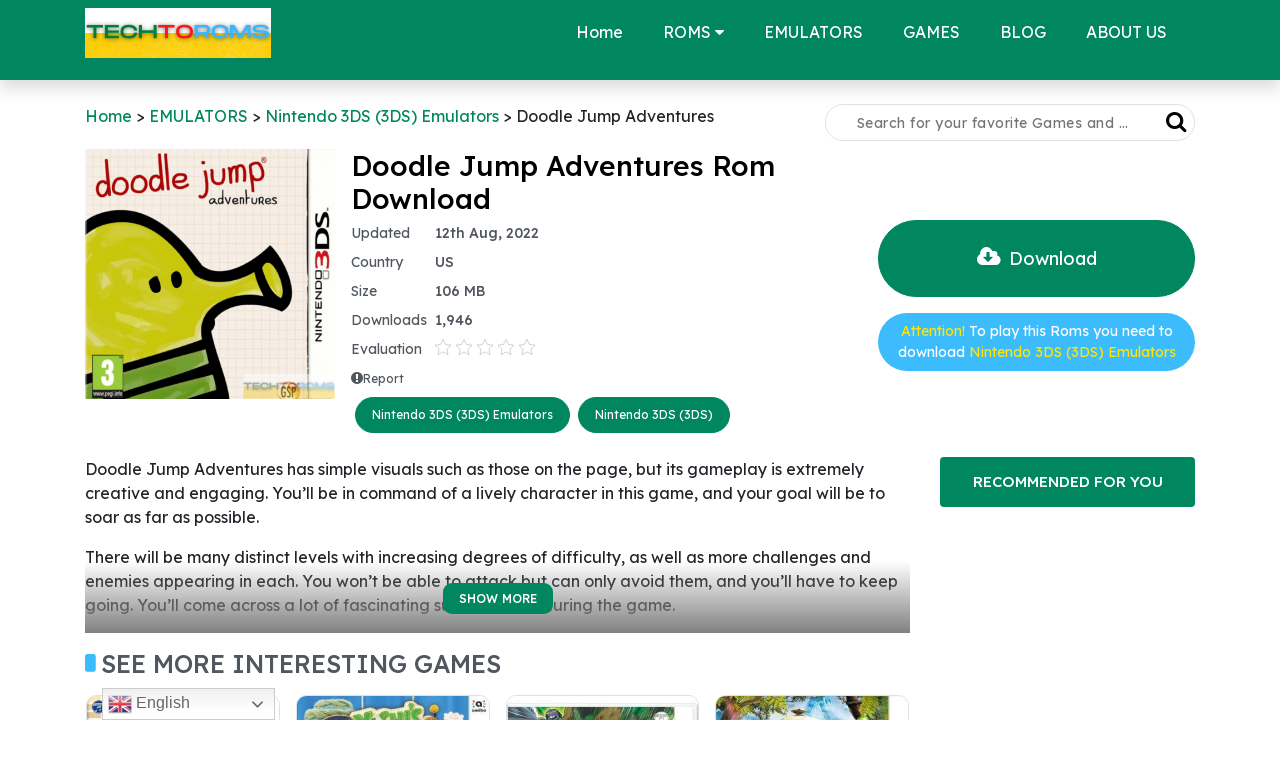

--- FILE ---
content_type: text/html; charset=utf-8
request_url: https://www.google.com/recaptcha/api2/aframe
body_size: 269
content:
<!DOCTYPE HTML><html><head><meta http-equiv="content-type" content="text/html; charset=UTF-8"></head><body><script nonce="X4O4YKWCG6fCLbeRONoTZg">/** Anti-fraud and anti-abuse applications only. See google.com/recaptcha */ try{var clients={'sodar':'https://pagead2.googlesyndication.com/pagead/sodar?'};window.addEventListener("message",function(a){try{if(a.source===window.parent){var b=JSON.parse(a.data);var c=clients[b['id']];if(c){var d=document.createElement('img');d.src=c+b['params']+'&rc='+(localStorage.getItem("rc::a")?sessionStorage.getItem("rc::b"):"");window.document.body.appendChild(d);sessionStorage.setItem("rc::e",parseInt(sessionStorage.getItem("rc::e")||0)+1);localStorage.setItem("rc::h",'1769044039541');}}}catch(b){}});window.parent.postMessage("_grecaptcha_ready", "*");}catch(b){}</script></body></html>